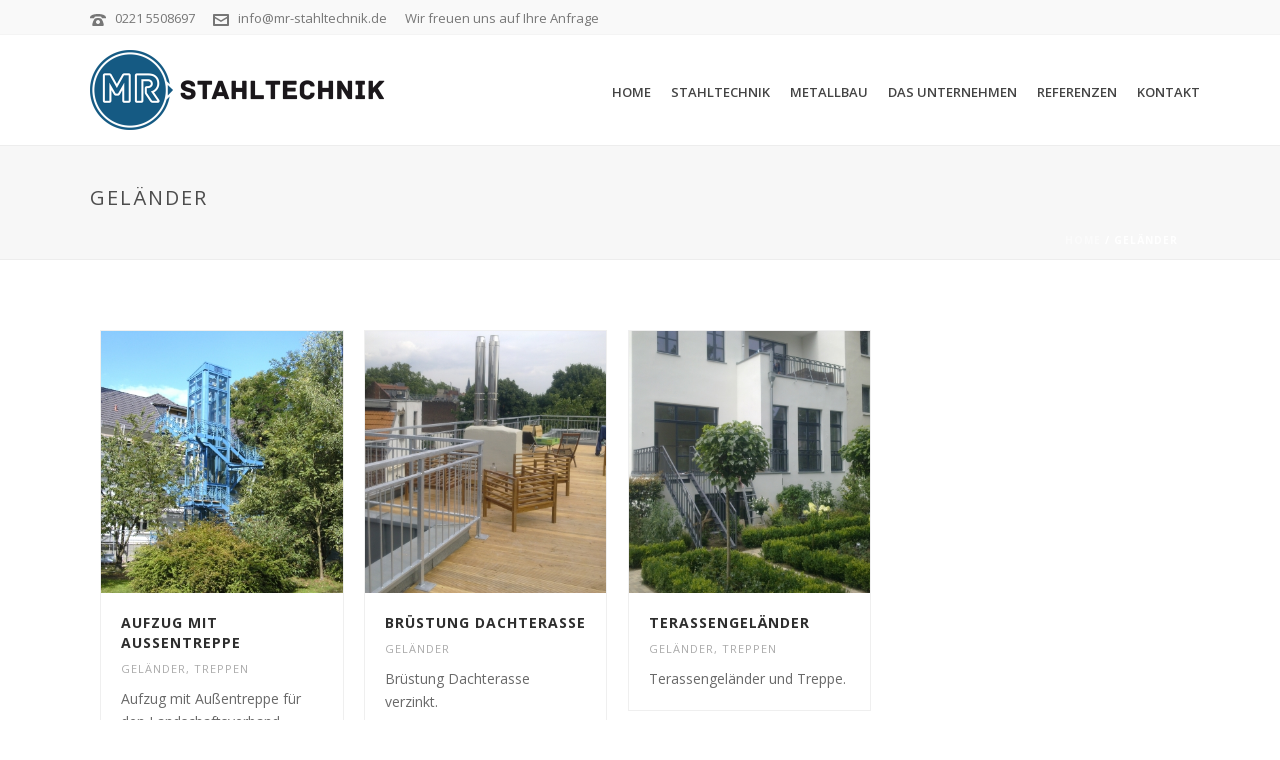

--- FILE ---
content_type: text/html; charset=UTF-8
request_url: https://mr-stahltechnik.de/portfolio_category/gelaender/
body_size: 11120
content:
<!DOCTYPE html>
<html lang="de" >
<head>
		<meta charset="UTF-8" /><meta name="viewport" content="width=device-width, initial-scale=1.0, minimum-scale=1.0, maximum-scale=1.0, user-scalable=0" /><meta http-equiv="X-UA-Compatible" content="IE=edge,chrome=1" /><meta name="format-detection" content="telephone=no"><title>Geländer &#8211; MR Stahltechnik</title>
<script type="text/javascript">var ajaxurl = "https://mr-stahltechnik.de/wp-admin/admin-ajax.php";</script>
		<style id="critical-path-css" type="text/css">
			body,html{width:100%;height:100%;margin:0;padding:0}.page-preloader{top:0;left:0;z-index:999;position:fixed;height:100%;width:100%;text-align:center}.preloader-preview-area{animation-delay:-.2s;top:50%;-ms-transform:translateY(100%);transform:translateY(100%);margin-top:10px;max-height:calc(50% - 20px);opacity:1;width:100%;text-align:center;position:absolute}.preloader-logo{max-width:90%;top:50%;-ms-transform:translateY(-100%);transform:translateY(-100%);margin:-10px auto 0 auto;max-height:calc(50% - 20px);opacity:1;position:relative}.ball-pulse>div{width:15px;height:15px;border-radius:100%;margin:2px;animation-fill-mode:both;display:inline-block;animation:ball-pulse .75s infinite cubic-bezier(.2,.68,.18,1.08)}.ball-pulse>div:nth-child(1){animation-delay:-.36s}.ball-pulse>div:nth-child(2){animation-delay:-.24s}.ball-pulse>div:nth-child(3){animation-delay:-.12s}@keyframes ball-pulse{0%{transform:scale(1);opacity:1}45%{transform:scale(.1);opacity:.7}80%{transform:scale(1);opacity:1}}.ball-clip-rotate-pulse{position:relative;-ms-transform:translateY(-15px) translateX(-10px);transform:translateY(-15px) translateX(-10px);display:inline-block}.ball-clip-rotate-pulse>div{animation-fill-mode:both;position:absolute;top:0;left:0;border-radius:100%}.ball-clip-rotate-pulse>div:first-child{height:36px;width:36px;top:7px;left:-7px;animation:ball-clip-rotate-pulse-scale 1s 0s cubic-bezier(.09,.57,.49,.9) infinite}.ball-clip-rotate-pulse>div:last-child{position:absolute;width:50px;height:50px;left:-16px;top:-2px;background:0 0;border:2px solid;animation:ball-clip-rotate-pulse-rotate 1s 0s cubic-bezier(.09,.57,.49,.9) infinite;animation-duration:1s}@keyframes ball-clip-rotate-pulse-rotate{0%{transform:rotate(0) scale(1)}50%{transform:rotate(180deg) scale(.6)}100%{transform:rotate(360deg) scale(1)}}@keyframes ball-clip-rotate-pulse-scale{30%{transform:scale(.3)}100%{transform:scale(1)}}@keyframes square-spin{25%{transform:perspective(100px) rotateX(180deg) rotateY(0)}50%{transform:perspective(100px) rotateX(180deg) rotateY(180deg)}75%{transform:perspective(100px) rotateX(0) rotateY(180deg)}100%{transform:perspective(100px) rotateX(0) rotateY(0)}}.square-spin{display:inline-block}.square-spin>div{animation-fill-mode:both;width:50px;height:50px;animation:square-spin 3s 0s cubic-bezier(.09,.57,.49,.9) infinite}.cube-transition{position:relative;-ms-transform:translate(-25px,-25px);transform:translate(-25px,-25px);display:inline-block}.cube-transition>div{animation-fill-mode:both;width:15px;height:15px;position:absolute;top:-5px;left:-5px;animation:cube-transition 1.6s 0s infinite ease-in-out}.cube-transition>div:last-child{animation-delay:-.8s}@keyframes cube-transition{25%{transform:translateX(50px) scale(.5) rotate(-90deg)}50%{transform:translate(50px,50px) rotate(-180deg)}75%{transform:translateY(50px) scale(.5) rotate(-270deg)}100%{transform:rotate(-360deg)}}.ball-scale>div{border-radius:100%;margin:2px;animation-fill-mode:both;display:inline-block;height:60px;width:60px;animation:ball-scale 1s 0s ease-in-out infinite}@keyframes ball-scale{0%{transform:scale(0)}100%{transform:scale(1);opacity:0}}.line-scale>div{animation-fill-mode:both;display:inline-block;width:5px;height:50px;border-radius:2px;margin:2px}.line-scale>div:nth-child(1){animation:line-scale 1s -.5s infinite cubic-bezier(.2,.68,.18,1.08)}.line-scale>div:nth-child(2){animation:line-scale 1s -.4s infinite cubic-bezier(.2,.68,.18,1.08)}.line-scale>div:nth-child(3){animation:line-scale 1s -.3s infinite cubic-bezier(.2,.68,.18,1.08)}.line-scale>div:nth-child(4){animation:line-scale 1s -.2s infinite cubic-bezier(.2,.68,.18,1.08)}.line-scale>div:nth-child(5){animation:line-scale 1s -.1s infinite cubic-bezier(.2,.68,.18,1.08)}@keyframes line-scale{0%{transform:scaley(1)}50%{transform:scaley(.4)}100%{transform:scaley(1)}}.ball-scale-multiple{position:relative;-ms-transform:translateY(30px);transform:translateY(30px);display:inline-block}.ball-scale-multiple>div{border-radius:100%;animation-fill-mode:both;margin:2px;position:absolute;left:-30px;top:0;opacity:0;margin:0;width:50px;height:50px;animation:ball-scale-multiple 1s 0s linear infinite}.ball-scale-multiple>div:nth-child(2){animation-delay:-.2s}.ball-scale-multiple>div:nth-child(3){animation-delay:-.2s}@keyframes ball-scale-multiple{0%{transform:scale(0);opacity:0}5%{opacity:1}100%{transform:scale(1);opacity:0}}.ball-pulse-sync{display:inline-block}.ball-pulse-sync>div{width:15px;height:15px;border-radius:100%;margin:2px;animation-fill-mode:both;display:inline-block}.ball-pulse-sync>div:nth-child(1){animation:ball-pulse-sync .6s -.21s infinite ease-in-out}.ball-pulse-sync>div:nth-child(2){animation:ball-pulse-sync .6s -.14s infinite ease-in-out}.ball-pulse-sync>div:nth-child(3){animation:ball-pulse-sync .6s -70ms infinite ease-in-out}@keyframes ball-pulse-sync{33%{transform:translateY(10px)}66%{transform:translateY(-10px)}100%{transform:translateY(0)}}.transparent-circle{display:inline-block;border-top:.5em solid rgba(255,255,255,.2);border-right:.5em solid rgba(255,255,255,.2);border-bottom:.5em solid rgba(255,255,255,.2);border-left:.5em solid #fff;transform:translateZ(0);animation:transparent-circle 1.1s infinite linear;width:50px;height:50px;border-radius:50%}.transparent-circle:after{border-radius:50%;width:10em;height:10em}@keyframes transparent-circle{0%{transform:rotate(0)}100%{transform:rotate(360deg)}}.ball-spin-fade-loader{position:relative;top:-10px;left:-10px;display:inline-block}.ball-spin-fade-loader>div{width:15px;height:15px;border-radius:100%;margin:2px;animation-fill-mode:both;position:absolute;animation:ball-spin-fade-loader 1s infinite linear}.ball-spin-fade-loader>div:nth-child(1){top:25px;left:0;animation-delay:-.84s;-webkit-animation-delay:-.84s}.ball-spin-fade-loader>div:nth-child(2){top:17.05px;left:17.05px;animation-delay:-.72s;-webkit-animation-delay:-.72s}.ball-spin-fade-loader>div:nth-child(3){top:0;left:25px;animation-delay:-.6s;-webkit-animation-delay:-.6s}.ball-spin-fade-loader>div:nth-child(4){top:-17.05px;left:17.05px;animation-delay:-.48s;-webkit-animation-delay:-.48s}.ball-spin-fade-loader>div:nth-child(5){top:-25px;left:0;animation-delay:-.36s;-webkit-animation-delay:-.36s}.ball-spin-fade-loader>div:nth-child(6){top:-17.05px;left:-17.05px;animation-delay:-.24s;-webkit-animation-delay:-.24s}.ball-spin-fade-loader>div:nth-child(7){top:0;left:-25px;animation-delay:-.12s;-webkit-animation-delay:-.12s}.ball-spin-fade-loader>div:nth-child(8){top:17.05px;left:-17.05px;animation-delay:0s;-webkit-animation-delay:0s}@keyframes ball-spin-fade-loader{50%{opacity:.3;transform:scale(.4)}100%{opacity:1;transform:scale(1)}}		</style>

		<link rel='dns-prefetch' href='//s.w.org' />
<link rel="alternate" type="application/rss+xml" title="MR Stahltechnik &raquo; Feed" href="https://mr-stahltechnik.de/feed/" />
<link rel="alternate" type="application/rss+xml" title="MR Stahltechnik &raquo; Kommentar-Feed" href="https://mr-stahltechnik.de/comments/feed/" />

<link rel="shortcut icon" href="https://mr-stahltechnik.de/wp-content/uploads/2014/01/icon.png"  />
<link rel="apple-touch-icon-precomposed" href="https://mr-stahltechnik.de/wp-content/uploads/2014/01/iphone.png">
<link rel="apple-touch-icon-precomposed" sizes="114x114" href="https://mr-stahltechnik.de/wp-content/uploads/2014/01/iphoneretina.png">
<link rel="apple-touch-icon-precomposed" sizes="72x72" href="https://mr-stahltechnik.de/wp-content/uploads/2014/01/ipad.png">
<link rel="apple-touch-icon-precomposed" sizes="144x144" href="https://mr-stahltechnik.de/wp-content/uploads/2014/01/Unbenannt-1.png">
<link rel="alternate" type="application/rss+xml" title="MR Stahltechnik &raquo; Geländer Portfolio Category Feed" href="https://mr-stahltechnik.de/portfolio_category/gelaender/feed/" />
<script type="text/javascript">window.abb = {};php = {};window.PHP = {};PHP.ajax = "https://mr-stahltechnik.de/wp-admin/admin-ajax.php";PHP.wp_p_id = "";var mk_header_parallax, mk_banner_parallax, mk_page_parallax, mk_footer_parallax, mk_body_parallax;var mk_images_dir = "https://mr-stahltechnik.de/wp-content/themes/jupiter/assets/images",mk_theme_js_path = "https://mr-stahltechnik.de/wp-content/themes/jupiter/assets/js",mk_theme_dir = "https://mr-stahltechnik.de/wp-content/themes/jupiter",mk_captcha_placeholder = "Enter Captcha",mk_captcha_invalid_txt = "Invalid. Try again.",mk_captcha_correct_txt = "Captcha correct.",mk_responsive_nav_width = 1140,mk_vertical_header_back = "Back",mk_vertical_header_anim = "1",mk_check_rtl = true,mk_grid_width = 1140,mk_ajax_search_option = "disable",mk_preloader_bg_color = "#fff",mk_accent_color = "#e6353a",mk_go_to_top =  "true",mk_smooth_scroll =  "true",mk_preloader_bar_color = "#e6353a",mk_preloader_logo = "";mk_typekit_id   = "",mk_google_fonts = ["Open Sans:100italic,200italic,300italic,400italic,500italic,600italic,700italic,800italic,900italic,100,200,300,400,500,600,700,800,900:latin-ext"],mk_global_lazyload = true;</script><!-- This site uses the Google Analytics by MonsterInsights plugin v7.12.3 - Using Analytics tracking - https://www.monsterinsights.com/ -->
<script type="text/javascript" data-cfasync="false">
    (window.gaDevIds=window.gaDevIds||[]).push("dZGIzZG");
	var mi_version         = '7.12.3';
	var mi_track_user      = true;
	var mi_no_track_reason = '';
	
	var disableStr = 'ga-disable-UA-47146804-1';

	/* Function to detect opted out users */
	function __gaTrackerIsOptedOut() {
		return document.cookie.indexOf(disableStr + '=true') > -1;
	}

	/* Disable tracking if the opt-out cookie exists. */
	if ( __gaTrackerIsOptedOut() ) {
		window[disableStr] = true;
	}

	/* Opt-out function */
	function __gaTrackerOptout() {
	  document.cookie = disableStr + '=true; expires=Thu, 31 Dec 2099 23:59:59 UTC; path=/';
	  window[disableStr] = true;
	}

	if ( 'undefined' === typeof gaOptout ) {
		function gaOptout() {
			__gaTrackerOptout();
		}
	}
	
	if ( mi_track_user ) {
		(function(i,s,o,g,r,a,m){i['GoogleAnalyticsObject']=r;i[r]=i[r]||function(){
			(i[r].q=i[r].q||[]).push(arguments)},i[r].l=1*new Date();a=s.createElement(o),
			m=s.getElementsByTagName(o)[0];a.async=1;a.src=g;m.parentNode.insertBefore(a,m)
		})(window,document,'script','//www.google-analytics.com/analytics.js','__gaTracker');

		__gaTracker('create', 'UA-47146804-1', 'auto');
		__gaTracker('set', 'forceSSL', true);
		__gaTracker('send','pageview');
	} else {
		console.log( "" );
		(function() {
			/* https://developers.google.com/analytics/devguides/collection/analyticsjs/ */
			var noopfn = function() {
				return null;
			};
			var noopnullfn = function() {
				return null;
			};
			var Tracker = function() {
				return null;
			};
			var p = Tracker.prototype;
			p.get = noopfn;
			p.set = noopfn;
			p.send = noopfn;
			var __gaTracker = function() {
				var len = arguments.length;
				if ( len === 0 ) {
					return;
				}
				var f = arguments[len-1];
				if ( typeof f !== 'object' || f === null || typeof f.hitCallback !== 'function' ) {
					console.log( 'Not running function __gaTracker(' + arguments[0] + " ....) because you are not being tracked. " + mi_no_track_reason );
					return;
				}
				try {
					f.hitCallback();
				} catch (ex) {

				}
			};
			__gaTracker.create = function() {
				return new Tracker();
			};
			__gaTracker.getByName = noopnullfn;
			__gaTracker.getAll = function() {
				return [];
			};
			__gaTracker.remove = noopfn;
			window['__gaTracker'] = __gaTracker;
					})();
		}
</script>
<!-- / Google Analytics by MonsterInsights -->
<link rel='stylesheet' id='wp-block-library-css'  href='https://mr-stahltechnik.de/wp-includes/css/dist/block-library/style.min.css?ver=5.5.17' type='text/css' media='all' />
<link rel='stylesheet' id='wp-block-library-theme-css'  href='https://mr-stahltechnik.de/wp-includes/css/dist/block-library/theme.min.css?ver=5.5.17' type='text/css' media='all' />
<link rel='stylesheet' id='contact-form-7-css'  href='https://mr-stahltechnik.de/wp-content/plugins/contact-form-7/includes/css/styles.css?ver=5.2.2' type='text/css' media='all' />
<link rel='stylesheet' id='parent-style-css'  href='https://mr-stahltechnik.de/wp-content/themes/jupiter/style.css?ver=5.5.17' type='text/css' media='all' />
<link rel='stylesheet' id='theme-styles-css'  href='https://mr-stahltechnik.de/wp-content/themes/jupiter/assets/stylesheet/min/full-styles.6.7.0.css?ver=1601892499' type='text/css' media='all' />
<style id='theme-styles-inline-css' type='text/css'>

			#wpadminbar {
				-webkit-backface-visibility: hidden;
				backface-visibility: hidden;
				-webkit-perspective: 1000;
				-ms-perspective: 1000;
				perspective: 1000;
				-webkit-transform: translateZ(0px);
				-ms-transform: translateZ(0px);
				transform: translateZ(0px);
			}
			@media screen and (max-width: 600px) {
				#wpadminbar {
					position: fixed !important;
				}
			}
		
body { background-color:#fff; } .hb-custom-header #mk-page-introduce, .mk-header { background-color:#f7f7f7;background-size:cover;-webkit-background-size:cover;-moz-background-size:cover; } .hb-custom-header > div, .mk-header-bg { background-color:#fff; } .mk-classic-nav-bg { background-color:#fff; } .master-holder-bg { background-color:#fff; } #mk-footer { background-color:#252b34; } #mk-boxed-layout { -webkit-box-shadow:0 0 px rgba(0, 0, 0, ); -moz-box-shadow:0 0 px rgba(0, 0, 0, ); box-shadow:0 0 px rgba(0, 0, 0, ); } .mk-news-tab .mk-tabs-tabs .is-active a, .mk-fancy-title.pattern-style span, .mk-fancy-title.pattern-style.color-gradient span:after, .page-bg-color { background-color:#fff; } .page-title { font-size:20px; color:#4d4d4d; text-transform:uppercase; font-weight:400; letter-spacing:2px; } .page-subtitle { font-size:14px; line-height:100%; color:#a3a3a3; font-size:14px; text-transform:none; } .mk-header { border-bottom:1px solid #ededed; } .header-style-1 .mk-header-padding-wrapper, .header-style-2 .mk-header-padding-wrapper, .header-style-3 .mk-header-padding-wrapper { padding-top:146px; } .mk-process-steps[max-width~="950px"] ul::before { display:none !important; } .mk-process-steps[max-width~="950px"] li { margin-bottom:30px !important; width:100% !important; text-align:center; } .mk-event-countdown-ul[max-width~="750px"] li { width:90%; display:block; margin:0 auto 15px; } body { font-family:Open Sans } @font-face { font-family:'star'; src:url('https://mr-stahltechnik.de/wp-content/themes/jupiter/assets/stylesheet/fonts/star/font.eot'); src:url('https://mr-stahltechnik.de/wp-content/themes/jupiter/assets/stylesheet/fonts/star/font.eot?#iefix') format('embedded-opentype'), url('https://mr-stahltechnik.de/wp-content/themes/jupiter/assets/stylesheet/fonts/star/font.woff') format('woff'), url('https://mr-stahltechnik.de/wp-content/themes/jupiter/assets/stylesheet/fonts/star/font.ttf') format('truetype'), url('https://mr-stahltechnik.de/wp-content/themes/jupiter/assets/stylesheet/fonts/star/font.svg#star') format('svg'); font-weight:normal; font-style:normal; } @font-face { font-family:'WooCommerce'; src:url('https://mr-stahltechnik.de/wp-content/themes/jupiter/assets/stylesheet/fonts/woocommerce/font.eot'); src:url('https://mr-stahltechnik.de/wp-content/themes/jupiter/assets/stylesheet/fonts/woocommerce/font.eot?#iefix') format('embedded-opentype'), url('https://mr-stahltechnik.de/wp-content/themes/jupiter/assets/stylesheet/fonts/woocommerce/font.woff') format('woff'), url('https://mr-stahltechnik.de/wp-content/themes/jupiter/assets/stylesheet/fonts/woocommerce/font.ttf') format('truetype'), url('https://mr-stahltechnik.de/wp-content/themes/jupiter/assets/stylesheet/fonts/woocommerce/font.svg#WooCommerce') format('svg'); font-weight:normal; font-style:normal; }
</style>
<link rel='stylesheet' id='mkhb-render-css'  href='https://mr-stahltechnik.de/wp-content/themes/jupiter/header-builder/includes/assets/css/mkhb-render.css?ver=6.7.0' type='text/css' media='all' />
<link rel='stylesheet' id='mkhb-row-css'  href='https://mr-stahltechnik.de/wp-content/themes/jupiter/header-builder/includes/assets/css/mkhb-row.css?ver=6.7.0' type='text/css' media='all' />
<link rel='stylesheet' id='mkhb-column-css'  href='https://mr-stahltechnik.de/wp-content/themes/jupiter/header-builder/includes/assets/css/mkhb-column.css?ver=6.7.0' type='text/css' media='all' />
<link rel='stylesheet' id='theme-options-css'  href='https://mr-stahltechnik.de/wp-content/uploads/mk_assets/theme-options-production-1668117538.css?ver=1668116378' type='text/css' media='all' />
<link rel='stylesheet' id='jupiter-donut-shortcodes-css'  href='https://mr-stahltechnik.de/wp-content/plugins/jupiter-donut/assets/css/shortcodes-styles.min.css?ver=1.0.8' type='text/css' media='all' />
<link rel='stylesheet' id='mk-style-css'  href='https://mr-stahltechnik.de/wp-content/themes/jupiter-child/style.css?ver=5.5.17' type='text/css' media='all' />
<script type='text/javascript' data-noptimize='' data-no-minify='' src='https://mr-stahltechnik.de/wp-content/themes/jupiter/assets/js/plugins/wp-enqueue/min/webfontloader.js?ver=5.5.17' id='mk-webfontloader-js'></script>
<script type='text/javascript' id='mk-webfontloader-js-after'>
WebFontConfig = {
	timeout: 2000
}

if ( mk_typekit_id.length > 0 ) {
	WebFontConfig.typekit = {
		id: mk_typekit_id
	}
}

if ( mk_google_fonts.length > 0 ) {
	WebFontConfig.google = {
		families:  mk_google_fonts
	}
}

if ( (mk_google_fonts.length > 0 || mk_typekit_id.length > 0) && navigator.userAgent.indexOf("Speed Insights") == -1) {
	WebFont.load( WebFontConfig );
}
		
</script>
<script type='text/javascript' id='monsterinsights-frontend-script-js-extra'>
/* <![CDATA[ */
var monsterinsights_frontend = {"js_events_tracking":"true","download_extensions":"doc,pdf,ppt,zip,xls,docx,pptx,xlsx","inbound_paths":"[]","home_url":"https:\/\/mr-stahltechnik.de","hash_tracking":"false"};
/* ]]> */
</script>
<script type='text/javascript' src='https://mr-stahltechnik.de/wp-content/plugins/google-analytics-for-wordpress/assets/js/frontend.min.js?ver=7.12.3' id='monsterinsights-frontend-script-js'></script>
<script type='text/javascript' src='https://mr-stahltechnik.de/wp-includes/js/jquery/jquery.js?ver=1.12.4-wp' id='jquery-core-js'></script>
<link rel="https://api.w.org/" href="https://mr-stahltechnik.de/wp-json/" /><link rel="EditURI" type="application/rsd+xml" title="RSD" href="https://mr-stahltechnik.de/xmlrpc.php?rsd" />
<link rel="wlwmanifest" type="application/wlwmanifest+xml" href="https://mr-stahltechnik.de/wp-includes/wlwmanifest.xml" /> 
<meta name="generator" content="WordPress 5.5.17" />
<meta itemprop="author" content="" /><meta itemprop="datePublished" content="14. Januar 2014" /><meta itemprop="dateModified" content="24. Januar 2014" /><meta itemprop="publisher" content="MR Stahltechnik" /><script> var isTest = false; </script><style type="text/css">.recentcomments a{display:inline !important;padding:0 !important;margin:0 !important;}</style><meta name="generator" content="Powered by WPBakery Page Builder - drag and drop page builder for WordPress."/>
<meta name="generator" content="Jupiter Child Theme " /><noscript><style> .wpb_animate_when_almost_visible { opacity: 1; }</style></noscript>	</head>

<body class="archive tax-portfolio_category term-gelaender term-97 wpb-js-composer js-comp-ver-6.2.0 vc_responsive" itemscope="itemscope" itemtype="https://schema.org/WebPage"  data-adminbar="">
	
	<!-- Target for scroll anchors to achieve native browser bahaviour + possible enhancements like smooth scrolling -->
	<div id="top-of-page"></div>

		<div id="mk-boxed-layout">

			<div id="mk-theme-container" >

				 
    <header data-height='110'
                data-sticky-height='55'
                data-responsive-height='90'
                data-transparent-skin=''
                data-header-style='1'
                data-sticky-style='fixed'
                data-sticky-offset='header' id="mk-header-1" class="mk-header header-style-1 header-align-left  toolbar-true menu-hover-2 sticky-style-fixed mk-background-stretch boxed-header " role="banner" itemscope="itemscope" itemtype="https://schema.org/WPHeader" >
                    <div class="mk-header-holder">
                                
<div class="mk-header-toolbar">

			<div class="mk-grid header-grid">
	
		<div class="mk-header-toolbar-holder">

		
	<span class="header-toolbar-contact">
		<svg  class="mk-svg-icon" data-name="mk-moon-phone-3" data-cacheid="icon-696bdb587a0d5" style=" height:16px; width: 16px; "  xmlns="http://www.w3.org/2000/svg" viewBox="0 0 512 512"><path d="M457.153 103.648c53.267 30.284 54.847 62.709 54.849 85.349v3.397c0 5.182-4.469 9.418-9.928 9.418h-120.146c-5.459 0-9.928-4.236-9.928-9.418v-11.453c0-28.605-27.355-33.175-42.449-35.605-15.096-2.426-52.617-4.777-73.48-4.777h-.14300000000000002c-20.862 0-58.387 2.35-73.48 4.777-15.093 2.427-42.449 6.998-42.449 35.605v11.453c0 5.182-4.469 9.418-9.926 9.418h-120.146c-5.457 0-9.926-4.236-9.926-9.418v-3.397c0-22.64 1.58-55.065 54.847-85.349 63.35-36.01 153.929-39.648 201.08-39.648l.077.078.066-.078c47.152 0 137.732 3.634 201.082 39.648zm-201.152 88.352c-28.374 0-87.443 2.126-117.456 38.519-30.022 36.383-105.09 217.481-38.147 217.481h311.201c66.945 0-8.125-181.098-38.137-217.481-30.018-36.393-89.1-38.519-117.461-38.519zm-.001 192c-35.346 0-64-28.653-64-64s28.654-64 64-64c35.347 0 64 28.653 64 64s-28.653 64-64 64z"/></svg>		<a href="tel:02215508697">0221 5508697</a>
	</span>


    <span class="header-toolbar-contact">
    	<svg  class="mk-svg-icon" data-name="mk-moon-envelop" data-cacheid="icon-696bdb587a1c1" style=" height:16px; width: 16px; "  xmlns="http://www.w3.org/2000/svg" viewBox="0 0 512 512"><path d="M480 64h-448c-17.6 0-32 14.4-32 32v320c0 17.6 14.4 32 32 32h448c17.6 0 32-14.4 32-32v-320c0-17.6-14.4-32-32-32zm-32 64v23l-192 113.143-192-113.143v-23h384zm-384 256v-177.286l192 113.143 192-113.143v177.286h-384z"/></svg>    	<a href="mailto:in&#102;&#111;&#64;&#109;r-&#115;&#116;&#97;&#104;&#108;&#116;e&#99;&#104;&#110;i&#107;&#46;&#100;e">i&#110;fo&#64;&#109;&#114;&#45;&#115;&#116;ah&#108;te&#99;&#104;nik&#46;&#100;e</a>
    </span>

<span class="mk-header-tagline"> Wir freuen uns auf Ihre Anfrage</span>
		</div>

			</div>
	
</div>
                <div class="mk-header-inner add-header-height">

                    <div class="mk-header-bg "></div>

                                            <div class="mk-toolbar-resposnive-icon"><svg  class="mk-svg-icon" data-name="mk-icon-chevron-down" data-cacheid="icon-696bdb587a294" xmlns="http://www.w3.org/2000/svg" viewBox="0 0 1792 1792"><path d="M1683 808l-742 741q-19 19-45 19t-45-19l-742-741q-19-19-19-45.5t19-45.5l166-165q19-19 45-19t45 19l531 531 531-531q19-19 45-19t45 19l166 165q19 19 19 45.5t-19 45.5z"/></svg></div>
                    
                                                <div class="mk-grid header-grid">
                    
                            <div class="mk-header-nav-container one-row-style menu-hover-style-2" role="navigation" itemscope="itemscope" itemtype="https://schema.org/SiteNavigationElement" >
                                <nav class="mk-main-navigation js-main-nav"><ul id="menu-hauptmenue" class="main-navigation-ul"><li id="menu-item-2961" class="menu-item menu-item-type-post_type menu-item-object-page menu-item-home no-mega-menu"><a class="menu-item-link js-smooth-scroll"  href="https://mr-stahltechnik.de/">Home</a></li>
<li id="menu-item-3516" class="menu-item menu-item-type-post_type menu-item-object-page no-mega-menu"><a class="menu-item-link js-smooth-scroll"  href="https://mr-stahltechnik.de/stahltechnik/">Stahltechnik</a></li>
<li id="menu-item-2959" class="menu-item menu-item-type-post_type menu-item-object-page no-mega-menu"><a class="menu-item-link js-smooth-scroll"  href="https://mr-stahltechnik.de/metallbau/">Metallbau</a></li>
<li id="menu-item-2955" class="menu-item menu-item-type-post_type menu-item-object-page no-mega-menu"><a class="menu-item-link js-smooth-scroll"  href="https://mr-stahltechnik.de/das-unternehmen/">Das Unternehmen</a></li>
<li id="menu-item-2960" class="menu-item menu-item-type-post_type menu-item-object-page no-mega-menu"><a class="menu-item-link js-smooth-scroll"  href="https://mr-stahltechnik.de/referenzen/">Referenzen</a></li>
<li id="menu-item-2957" class="menu-item menu-item-type-post_type menu-item-object-page no-mega-menu"><a class="menu-item-link js-smooth-scroll"  href="https://mr-stahltechnik.de/kontakt/">Kontakt</a></li>
</ul></nav>                            </div>
                            
<div class="mk-nav-responsive-link">
    <div class="mk-css-icon-menu">
        <div class="mk-css-icon-menu-line-1"></div>
        <div class="mk-css-icon-menu-line-2"></div>
        <div class="mk-css-icon-menu-line-3"></div>
    </div>
</div>	<div class=" header-logo fit-logo-img add-header-height  logo-has-sticky">
		<a href="https://mr-stahltechnik.de/" title="MR Stahltechnik">

			<img class="mk-desktop-logo dark-logo "
				title="Metall- und Maschinenbau in Köln und Umgebung"
				alt="Metall- und Maschinenbau in Köln und Umgebung"
				src="https://mr-stahltechnik.de/wp-content/uploads/2014/01/logo@2x.png" />

			
			
							<img class="mk-sticky-logo "
					title="Metall- und Maschinenbau in Köln und Umgebung"
					alt="Metall- und Maschinenbau in Köln und Umgebung"
					src="https://mr-stahltechnik.de/wp-content/uploads/2014/01/logo_k.png" />
					</a>
	</div>

                                            </div>
                    
                    <div class="mk-header-right">
                                            </div>

                </div>
                
<div class="mk-responsive-wrap">

	<nav class="menu-hauptmenue-container"><ul id="menu-hauptmenue-1" class="mk-responsive-nav"><li id="responsive-menu-item-2961" class="menu-item menu-item-type-post_type menu-item-object-page menu-item-home"><a class="menu-item-link js-smooth-scroll"  href="https://mr-stahltechnik.de/">Home</a></li>
<li id="responsive-menu-item-3516" class="menu-item menu-item-type-post_type menu-item-object-page"><a class="menu-item-link js-smooth-scroll"  href="https://mr-stahltechnik.de/stahltechnik/">Stahltechnik</a></li>
<li id="responsive-menu-item-2959" class="menu-item menu-item-type-post_type menu-item-object-page"><a class="menu-item-link js-smooth-scroll"  href="https://mr-stahltechnik.de/metallbau/">Metallbau</a></li>
<li id="responsive-menu-item-2955" class="menu-item menu-item-type-post_type menu-item-object-page"><a class="menu-item-link js-smooth-scroll"  href="https://mr-stahltechnik.de/das-unternehmen/">Das Unternehmen</a></li>
<li id="responsive-menu-item-2960" class="menu-item menu-item-type-post_type menu-item-object-page"><a class="menu-item-link js-smooth-scroll"  href="https://mr-stahltechnik.de/referenzen/">Referenzen</a></li>
<li id="responsive-menu-item-2957" class="menu-item menu-item-type-post_type menu-item-object-page"><a class="menu-item-link js-smooth-scroll"  href="https://mr-stahltechnik.de/kontakt/">Kontakt</a></li>
</ul></nav>
		

</div>
        
            </div>
        
        <div class="mk-header-padding-wrapper"></div>
 
        <section id="mk-page-introduce" class="intro-left"><div class="mk-grid"><h1 class="page-title ">Geländer</h1><div id="mk-breadcrumbs"><div class="mk-breadcrumbs-inner dark-skin"><span xmlns:v="http://rdf.data-vocabulary.org/#"><span typeof="v:Breadcrumb"><a href="https://mr-stahltechnik.de/" rel="v:url" property="v:title">Home</a> &#47; <span rel="v:child" typeof="v:Breadcrumb"><span>Geländer</span></span></span></span></div></div><div class="clearboth"></div></div></section>        
    </header>

		<div id="theme-page" class="master-holder  clearfix" role="main" itemprop="mainContentOfPage" >
			<div class="master-holder-bg-holder">
				<div id="theme-page-bg" class="master-holder-bg js-el"  ></div>
			</div>
			<div class="mk-main-wrapper-holder">
				<div  class="theme-page-wrapper mk-main-wrapper mk-grid right-layout ">
					<div class="theme-content " itemprop="mainContentOfPage">
							
<div class="portfolio-grid  portfolio-grid-lazyload jupiter-donut-">


	<section id="loop-2" data-query="eyJwb3N0X3R5cGUiOiJwb3J0Zm9saW8iLCJjb3VudCI6IjEwIiwib2Zmc2V0IjowLCJjYXRlZ29yaWVzIjoiZ2VsYWVuZGVyIiwiYXV0aG9yIjoiIiwicG9zdHMiOiIiLCJvcmRlcmJ5IjoiZGF0ZSIsIm9yZGVyIjoiREVTQyJ9" data-loop-atts="[base64]" data-pagination-style="1" data-max-pages="1" data-loop-iterator="10" data-loop-categories="gelaender" data-loop-author="" data-loop-posts="" data-mk-component="Grid" data-grid-config='{"container":"#loop-2", "item":".mk-portfolio-item"}' class="mk-portfolio-container js-loop js-el mk-portfolio-classic grid-spacing-true  jupiter-donut-clearfix">
	<div class="portfolio-loader"><div><div class="mk-preloader"></div></div></div>
	


<article id="3289" class="mk-portfolio-item mk-portfolio-classic-item three-column gelaender treppen">
    <div class="item-holder">
                <div class="featured-image js-taphover">
            <img class="portfolio-image" alt="Aufzug mit Außentreppe" title="Aufzug mit Außentreppe" src="https://mr-stahltechnik.de/wp-content/uploads/bfi_thumb/dummy-transparent-owgtphl3h5nq3nvda5lv48lnb3fpc3s9tbnun338ps.png" data-mk-image-src-set='{"default":"https://mr-stahltechnik.de/wp-content/uploads/bfi_thumb/BILD1173-nchic8azggxcwsn6hy07j81ltos6oawtoe54ksexnk.jpg","2x":"https://mr-stahltechnik.de/wp-content/uploads/bfi_thumb/BILD1173-nchic8b3yanz3kq6qbe36cvv65uefb33e3djas3q9s.jpg","mobile":"","responsive":"true"}' width="369" height="400"  />
            <div class="image-hover-overlay"></div>
            
<a class="hover-icon from-left project-load" target="_self" href="https://mr-stahltechnik.de/portfolio-posts/aufzug-mit-aussentreppe/" data-post-id="3289"><svg  class="mk-svg-icon" data-name="mk-jupiter-icon-arrow-circle" data-cacheid="icon-696bdb587c804" style=" height:32px; width: 32px; "  xmlns="http://www.w3.org/2000/svg" viewBox="0 0 512 512"><path d="M240 24c115.2 0 209.6 94.4 209.6 209.6s-94.4 209.6-209.6 209.6-209.6-94.4-209.6-209.6 94.4-209.6 209.6-209.6zm0-30.4c-132.8 0-240 107.2-240 240s107.2 240 240 240 240-107.2 240-240-107.2-240-240-240zm16 336c-4.8 0-8-1.6-11.2-4.8-6.4-6.4-6.4-16 0-22.4l68.8-68.8-68.8-68.8c-6.4-6.4-6.4-16 0-22.4s16-6.4 22.4 0l80 80c6.4 6.4 6.4 16 0 22.4l-80 80c-3.2 3.2-8 4.8-11.2 4.8zm80-80h-192c-9.6 0-16-6.4-16-16s6.4-16 16-16h192c9.6 0 16 6.4 16 16s-8 16-16 16z"/></svg></a>
<a class="mk-lightbox hover-icon from-right " href="https://mr-stahltechnik.de/wp-content/uploads/2014/01/BILD1173.jpg" title="Aufzug mit Außentreppe" data-fancybox-group="portfolio-loop-item" ><svg  class="mk-svg-icon" data-name="mk-jupiter-icon-plus-circle" data-cacheid="icon-696bdb587c8d7" style=" height:32px; width: 32px; "  xmlns="http://www.w3.org/2000/svg" viewBox="0 0 512 512"><path d="M240 24c115.2 0 209.6 94.4 209.6 209.6s-94.4 209.6-209.6 209.6-209.6-94.4-209.6-209.6 94.4-209.6 209.6-209.6zm0-30.4c-132.8 0-240 107.2-240 240s107.2 240 240 240 240-107.2 240-240-107.2-240-240-240zm80 256h-160c-9.6 0-16-6.4-16-16s6.4-16 16-16h160c9.6 0 16 6.4 16 16s-6.4 16-16 16zm-80 80c-9.6 0-16-6.4-16-16v-160c0-9.6 6.4-16 16-16s16 6.4 16 16v160c0 9.6-6.4 16-16 16z"/></svg></a>
        </div>
        <div class="portfolio-meta-wrapper">
            <h3 class="the-title"><a target="_self" href="https://mr-stahltechnik.de/portfolio-posts/aufzug-mit-aussentreppe/">Aufzug mit Außentreppe</a></h3><div class="clearboth"></div>	<div class="portfolio-categories"><a href="https://mr-stahltechnik.de/portfolio_category/gelaender/">Geländer</a>, <a href="https://mr-stahltechnik.de/portfolio_category/treppen/">Treppen</a></div>
<p class="the-excerpt">Aufzug mit Außentreppe für den Landschaftsverband Langenfeld.</p>        </div>
    </div>
</article>






<article id="3276" class="mk-portfolio-item mk-portfolio-classic-item three-column gelaender">
    <div class="item-holder">
                <div class="featured-image js-taphover">
            <img class="portfolio-image" alt="Brüstung Dachterasse" title="Brüstung Dachterasse" src="https://mr-stahltechnik.de/wp-content/uploads/bfi_thumb/dummy-transparent-owgtphl3h5nq3nvda5lv48lnb3fpc3s9tbnun338ps.png" data-mk-image-src-set='{"default":"https://mr-stahltechnik.de/wp-content/uploads/bfi_thumb/Bild0078-nchibw32zmgmpv4xhaq24t4m3ogew8kbapntc6x1wg.jpg","2x":"https://mr-stahltechnik.de/wp-content/uploads/bfi_thumb/Bild0078-nchibw37hg78wn7xpo3xrxyvg5imn8ql0ew826luio.jpg","mobile":"","responsive":"true"}' width="369" height="400"  />
            <div class="image-hover-overlay"></div>
            
<a class="hover-icon from-left project-load" target="_self" href="https://mr-stahltechnik.de/portfolio-posts/bruestung-dachterasse/" data-post-id="3276"><svg  class="mk-svg-icon" data-name="mk-jupiter-icon-arrow-circle" data-cacheid="icon-696bdb587d597" style=" height:32px; width: 32px; "  xmlns="http://www.w3.org/2000/svg" viewBox="0 0 512 512"><path d="M240 24c115.2 0 209.6 94.4 209.6 209.6s-94.4 209.6-209.6 209.6-209.6-94.4-209.6-209.6 94.4-209.6 209.6-209.6zm0-30.4c-132.8 0-240 107.2-240 240s107.2 240 240 240 240-107.2 240-240-107.2-240-240-240zm16 336c-4.8 0-8-1.6-11.2-4.8-6.4-6.4-6.4-16 0-22.4l68.8-68.8-68.8-68.8c-6.4-6.4-6.4-16 0-22.4s16-6.4 22.4 0l80 80c6.4 6.4 6.4 16 0 22.4l-80 80c-3.2 3.2-8 4.8-11.2 4.8zm80-80h-192c-9.6 0-16-6.4-16-16s6.4-16 16-16h192c9.6 0 16 6.4 16 16s-8 16-16 16z"/></svg></a>
<a class="mk-lightbox hover-icon from-right " href="https://mr-stahltechnik.de/wp-content/uploads/2014/01/Bild0078.jpg" title="Brüstung Dachterasse" data-fancybox-group="portfolio-loop-item" ><svg  class="mk-svg-icon" data-name="mk-jupiter-icon-plus-circle" data-cacheid="icon-696bdb587d64f" style=" height:32px; width: 32px; "  xmlns="http://www.w3.org/2000/svg" viewBox="0 0 512 512"><path d="M240 24c115.2 0 209.6 94.4 209.6 209.6s-94.4 209.6-209.6 209.6-209.6-94.4-209.6-209.6 94.4-209.6 209.6-209.6zm0-30.4c-132.8 0-240 107.2-240 240s107.2 240 240 240 240-107.2 240-240-107.2-240-240-240zm80 256h-160c-9.6 0-16-6.4-16-16s6.4-16 16-16h160c9.6 0 16 6.4 16 16s-6.4 16-16 16zm-80 80c-9.6 0-16-6.4-16-16v-160c0-9.6 6.4-16 16-16s16 6.4 16 16v160c0 9.6-6.4 16-16 16z"/></svg></a>
        </div>
        <div class="portfolio-meta-wrapper">
            <h3 class="the-title"><a target="_self" href="https://mr-stahltechnik.de/portfolio-posts/bruestung-dachterasse/">Brüstung Dachterasse</a></h3><div class="clearboth"></div>	<div class="portfolio-categories"><a href="https://mr-stahltechnik.de/portfolio_category/gelaender/">Geländer</a></div>
<p class="the-excerpt">Brüstung Dachterasse verzinkt.</p>        </div>
    </div>
</article>






<article id="3279" class="mk-portfolio-item mk-portfolio-classic-item three-column gelaender treppen">
    <div class="item-holder">
                <div class="featured-image js-taphover">
            <img class="portfolio-image" alt="Terassengeländer" title="Terassengeländer" src="https://mr-stahltechnik.de/wp-content/uploads/bfi_thumb/dummy-transparent-owgtphl3h5nq3nvda5lv48lnb3fpc3s9tbnun338ps.png" data-mk-image-src-set='{"default":"https://mr-stahltechnik.de/wp-content/uploads/bfi_thumb/Bild0065-nchibu7elye22n7ns9wsztlowwpogucumgcudmzu8w.jpg","2x":"https://mr-stahltechnik.de/wp-content/uploads/bfi_thumb/Bild0065-nchibu7j3s4o9fao0naomyfy9drw7uj4c5l93momv4.jpg","mobile":"","responsive":"true"}' width="369" height="400"  />
            <div class="image-hover-overlay"></div>
            
<a class="hover-icon from-left project-load" target="_self" href="https://mr-stahltechnik.de/portfolio-posts/terassengelaender/" data-post-id="3279"><svg  class="mk-svg-icon" data-name="mk-jupiter-icon-arrow-circle" data-cacheid="icon-696bdb587e176" style=" height:32px; width: 32px; "  xmlns="http://www.w3.org/2000/svg" viewBox="0 0 512 512"><path d="M240 24c115.2 0 209.6 94.4 209.6 209.6s-94.4 209.6-209.6 209.6-209.6-94.4-209.6-209.6 94.4-209.6 209.6-209.6zm0-30.4c-132.8 0-240 107.2-240 240s107.2 240 240 240 240-107.2 240-240-107.2-240-240-240zm16 336c-4.8 0-8-1.6-11.2-4.8-6.4-6.4-6.4-16 0-22.4l68.8-68.8-68.8-68.8c-6.4-6.4-6.4-16 0-22.4s16-6.4 22.4 0l80 80c6.4 6.4 6.4 16 0 22.4l-80 80c-3.2 3.2-8 4.8-11.2 4.8zm80-80h-192c-9.6 0-16-6.4-16-16s6.4-16 16-16h192c9.6 0 16 6.4 16 16s-8 16-16 16z"/></svg></a>
<a class="mk-lightbox hover-icon from-right " href="https://mr-stahltechnik.de/wp-content/uploads/2014/01/Bild0065.jpg" title="Terassengeländer" data-fancybox-group="portfolio-loop-item" ><svg  class="mk-svg-icon" data-name="mk-jupiter-icon-plus-circle" data-cacheid="icon-696bdb587e228" style=" height:32px; width: 32px; "  xmlns="http://www.w3.org/2000/svg" viewBox="0 0 512 512"><path d="M240 24c115.2 0 209.6 94.4 209.6 209.6s-94.4 209.6-209.6 209.6-209.6-94.4-209.6-209.6 94.4-209.6 209.6-209.6zm0-30.4c-132.8 0-240 107.2-240 240s107.2 240 240 240 240-107.2 240-240-107.2-240-240-240zm80 256h-160c-9.6 0-16-6.4-16-16s6.4-16 16-16h160c9.6 0 16 6.4 16 16s-6.4 16-16 16zm-80 80c-9.6 0-16-6.4-16-16v-160c0-9.6 6.4-16 16-16s16 6.4 16 16v160c0 9.6-6.4 16-16 16z"/></svg></a>
        </div>
        <div class="portfolio-meta-wrapper">
            <h3 class="the-title"><a target="_self" href="https://mr-stahltechnik.de/portfolio-posts/terassengelaender/">Terassengeländer</a></h3><div class="clearboth"></div>	<div class="portfolio-categories"><a href="https://mr-stahltechnik.de/portfolio_category/gelaender/">Geländer</a>, <a href="https://mr-stahltechnik.de/portfolio_category/treppen/">Treppen</a></div>
<p class="the-excerpt">Terassengeländer und Treppe.</p>        </div>
    </div>
</article>






<article id="3305" class="mk-portfolio-item mk-portfolio-classic-item three-column gelaender">
    <div class="item-holder">
                <div class="featured-image js-taphover">
            <img class="portfolio-image" alt="Balkonbrüstung Mehrfamilienhaus" title="Balkonbrüstung Mehrfamilienhaus" src="https://mr-stahltechnik.de/wp-content/uploads/bfi_thumb/dummy-transparent-owgtphl3h5nq3nvda5lv48lnb3fpc3s9tbnun338ps.png" data-mk-image-src-set='{"default":"https://mr-stahltechnik.de/wp-content/uploads/bfi_thumb/Bild0481-nchic3lsiaqxaqu09dz2or8aurfclte5zqvp6elwio.jpg","2x":"https://mr-stahltechnik.de/wp-content/uploads/bfi_thumb/Bild0481-nchic3lx04hjhix0hrcybw2k78hkctkfpg43weap4w.jpg","mobile":"","responsive":"true"}' width="369" height="400"  />
            <div class="image-hover-overlay"></div>
            
<a class="hover-icon from-left project-load" target="_self" href="https://mr-stahltechnik.de/portfolio-posts/balkonbruestung-mehrfamilienhaus/" data-post-id="3305"><svg  class="mk-svg-icon" data-name="mk-jupiter-icon-arrow-circle" data-cacheid="icon-696bdb587eb3d" style=" height:32px; width: 32px; "  xmlns="http://www.w3.org/2000/svg" viewBox="0 0 512 512"><path d="M240 24c115.2 0 209.6 94.4 209.6 209.6s-94.4 209.6-209.6 209.6-209.6-94.4-209.6-209.6 94.4-209.6 209.6-209.6zm0-30.4c-132.8 0-240 107.2-240 240s107.2 240 240 240 240-107.2 240-240-107.2-240-240-240zm16 336c-4.8 0-8-1.6-11.2-4.8-6.4-6.4-6.4-16 0-22.4l68.8-68.8-68.8-68.8c-6.4-6.4-6.4-16 0-22.4s16-6.4 22.4 0l80 80c6.4 6.4 6.4 16 0 22.4l-80 80c-3.2 3.2-8 4.8-11.2 4.8zm80-80h-192c-9.6 0-16-6.4-16-16s6.4-16 16-16h192c9.6 0 16 6.4 16 16s-8 16-16 16z"/></svg></a>
<a class="mk-lightbox hover-icon from-right " href="https://mr-stahltechnik.de/wp-content/uploads/2014/01/Bild0481.jpg" title="Balkonbrüstung Mehrfamilienhaus" data-fancybox-group="portfolio-loop-item" ><svg  class="mk-svg-icon" data-name="mk-jupiter-icon-plus-circle" data-cacheid="icon-696bdb587ebed" style=" height:32px; width: 32px; "  xmlns="http://www.w3.org/2000/svg" viewBox="0 0 512 512"><path d="M240 24c115.2 0 209.6 94.4 209.6 209.6s-94.4 209.6-209.6 209.6-209.6-94.4-209.6-209.6 94.4-209.6 209.6-209.6zm0-30.4c-132.8 0-240 107.2-240 240s107.2 240 240 240 240-107.2 240-240-107.2-240-240-240zm80 256h-160c-9.6 0-16-6.4-16-16s6.4-16 16-16h160c9.6 0 16 6.4 16 16s-6.4 16-16 16zm-80 80c-9.6 0-16-6.4-16-16v-160c0-9.6 6.4-16 16-16s16 6.4 16 16v160c0 9.6-6.4 16-16 16z"/></svg></a>
        </div>
        <div class="portfolio-meta-wrapper">
            <h3 class="the-title"><a target="_self" href="https://mr-stahltechnik.de/portfolio-posts/balkonbruestung-mehrfamilienhaus/">Balkonbrüstung Mehrfamilienhaus</a></h3><div class="clearboth"></div>	<div class="portfolio-categories"><a href="https://mr-stahltechnik.de/portfolio_category/gelaender/">Geländer</a></div>
<p class="the-excerpt">Balkonbrüstungen für ein Mehrfamilienhaus aus Edelstahl und Glas.</p>        </div>
    </div>
</article>






<article id="3282" class="mk-portfolio-item mk-portfolio-classic-item three-column gelaender zaeune">
    <div class="item-holder">
                <div class="featured-image js-taphover">
            <img class="portfolio-image" alt="Treppe, Zaun und Fenstersicherung" title="Treppe, Zaun und Fenstersicherung" src="https://mr-stahltechnik.de/wp-content/uploads/bfi_thumb/dummy-transparent-owgtphl3h5nq3nvda5lv48lnb3fpc3s9tbnun338ps.png" data-mk-image-src-set='{"default":"https://mr-stahltechnik.de/wp-content/uploads/bfi_thumb/Bild0094-nchibx0x6ghx1h3kbt4opaw2p2bs3xo1mubatgvnq8.jpg","2x":"https://mr-stahltechnik.de/wp-content/uploads/bfi_thumb/Bild0094-nchibx11oa8j896kk6ikcfqc1jdzuxubcjjpjgkgcg.jpg","mobile":"","responsive":"true"}' width="369" height="400"  />
            <div class="image-hover-overlay"></div>
            
<a class="hover-icon from-left project-load" target="_self" href="https://mr-stahltechnik.de/portfolio-posts/treppe-zaun-und-fenstersicherung/" data-post-id="3282"><svg  class="mk-svg-icon" data-name="mk-jupiter-icon-arrow-circle" data-cacheid="icon-696bdb587f547" style=" height:32px; width: 32px; "  xmlns="http://www.w3.org/2000/svg" viewBox="0 0 512 512"><path d="M240 24c115.2 0 209.6 94.4 209.6 209.6s-94.4 209.6-209.6 209.6-209.6-94.4-209.6-209.6 94.4-209.6 209.6-209.6zm0-30.4c-132.8 0-240 107.2-240 240s107.2 240 240 240 240-107.2 240-240-107.2-240-240-240zm16 336c-4.8 0-8-1.6-11.2-4.8-6.4-6.4-6.4-16 0-22.4l68.8-68.8-68.8-68.8c-6.4-6.4-6.4-16 0-22.4s16-6.4 22.4 0l80 80c6.4 6.4 6.4 16 0 22.4l-80 80c-3.2 3.2-8 4.8-11.2 4.8zm80-80h-192c-9.6 0-16-6.4-16-16s6.4-16 16-16h192c9.6 0 16 6.4 16 16s-8 16-16 16z"/></svg></a>
<a class="mk-lightbox hover-icon from-right " href="https://mr-stahltechnik.de/wp-content/uploads/2014/01/Bild0094.jpg" title="Treppe, Zaun und Fenstersicherung" data-fancybox-group="portfolio-loop-item" ><svg  class="mk-svg-icon" data-name="mk-jupiter-icon-plus-circle" data-cacheid="icon-696bdb587f5f8" style=" height:32px; width: 32px; "  xmlns="http://www.w3.org/2000/svg" viewBox="0 0 512 512"><path d="M240 24c115.2 0 209.6 94.4 209.6 209.6s-94.4 209.6-209.6 209.6-209.6-94.4-209.6-209.6 94.4-209.6 209.6-209.6zm0-30.4c-132.8 0-240 107.2-240 240s107.2 240 240 240 240-107.2 240-240-107.2-240-240-240zm80 256h-160c-9.6 0-16-6.4-16-16s6.4-16 16-16h160c9.6 0 16 6.4 16 16s-6.4 16-16 16zm-80 80c-9.6 0-16-6.4-16-16v-160c0-9.6 6.4-16 16-16s16 6.4 16 16v160c0 9.6-6.4 16-16 16z"/></svg></a>
        </div>
        <div class="portfolio-meta-wrapper">
            <h3 class="the-title"><a target="_self" href="https://mr-stahltechnik.de/portfolio-posts/treppe-zaun-und-fenstersicherung/">Treppe, Zaun und Fenstersicherung</a></h3><div class="clearboth"></div>	<div class="portfolio-categories"><a href="https://mr-stahltechnik.de/portfolio_category/gelaender/">Geländer</a>, <a href="https://mr-stahltechnik.de/portfolio_category/zaeune/">Zäune</a></div>
<p class="the-excerpt">Für einen Kölner Kunden haben wir das Treppengeländer, Zaun und Fenstersicherung in einem einheitlichen Design kunstvoll umgesetzt.</p>        </div>
    </div>
</article>






<article id="1564" class="mk-portfolio-item mk-portfolio-classic-item three-column gelaender">
    <div class="item-holder">
                <div class="featured-image js-taphover">
            <img class="portfolio-image" alt="Edelstahlbrüstung Dachterasse" title="Edelstahlbrüstung Dachterasse" src="https://mr-stahltechnik.de/wp-content/uploads/bfi_thumb/dummy-transparent-owgtphl3h5nq3nvda5lv48lnb3fpc3s9tbnun338ps.png" data-mk-image-src-set='{"default":"https://mr-stahltechnik.de/wp-content/uploads/bfi_thumb/05122011012-nchibe85drs6l9uvdl05bfmutcwftzlew99l7xnj6o.jpg","2x":"https://mr-stahltechnik.de/wp-content/uploads/bfi_thumb/05122011012-nchibe89vliss1xvlye0ykh45tynkzrolyhzxxcbsw.jpg","mobile":"","responsive":"true"}' width="369" height="400"  />
            <div class="image-hover-overlay"></div>
            
<a class="hover-icon from-left project-load" target="_self" href="https://mr-stahltechnik.de/portfolio-posts/edelstahl-balkonbruestung1/" data-post-id="1564"><svg  class="mk-svg-icon" data-name="mk-jupiter-icon-arrow-circle" data-cacheid="icon-696bdb5880302" style=" height:32px; width: 32px; "  xmlns="http://www.w3.org/2000/svg" viewBox="0 0 512 512"><path d="M240 24c115.2 0 209.6 94.4 209.6 209.6s-94.4 209.6-209.6 209.6-209.6-94.4-209.6-209.6 94.4-209.6 209.6-209.6zm0-30.4c-132.8 0-240 107.2-240 240s107.2 240 240 240 240-107.2 240-240-107.2-240-240-240zm16 336c-4.8 0-8-1.6-11.2-4.8-6.4-6.4-6.4-16 0-22.4l68.8-68.8-68.8-68.8c-6.4-6.4-6.4-16 0-22.4s16-6.4 22.4 0l80 80c6.4 6.4 6.4 16 0 22.4l-80 80c-3.2 3.2-8 4.8-11.2 4.8zm80-80h-192c-9.6 0-16-6.4-16-16s6.4-16 16-16h192c9.6 0 16 6.4 16 16s-8 16-16 16z"/></svg></a>
<a class="mk-lightbox hover-icon from-right " href="https://mr-stahltechnik.de/wp-content/uploads/2013/11/05122011012.jpg" title="Edelstahlbrüstung Dachterasse" data-fancybox-group="portfolio-loop-item" ><svg  class="mk-svg-icon" data-name="mk-jupiter-icon-plus-circle" data-cacheid="icon-696bdb58803b2" style=" height:32px; width: 32px; "  xmlns="http://www.w3.org/2000/svg" viewBox="0 0 512 512"><path d="M240 24c115.2 0 209.6 94.4 209.6 209.6s-94.4 209.6-209.6 209.6-209.6-94.4-209.6-209.6 94.4-209.6 209.6-209.6zm0-30.4c-132.8 0-240 107.2-240 240s107.2 240 240 240 240-107.2 240-240-107.2-240-240-240zm80 256h-160c-9.6 0-16-6.4-16-16s6.4-16 16-16h160c9.6 0 16 6.4 16 16s-6.4 16-16 16zm-80 80c-9.6 0-16-6.4-16-16v-160c0-9.6 6.4-16 16-16s16 6.4 16 16v160c0 9.6-6.4 16-16 16z"/></svg></a>
        </div>
        <div class="portfolio-meta-wrapper">
            <h3 class="the-title"><a target="_self" href="https://mr-stahltechnik.de/portfolio-posts/edelstahl-balkonbruestung1/">Edelstahlbrüstung Dachterasse</a></h3><div class="clearboth"></div>	<div class="portfolio-categories"><a href="https://mr-stahltechnik.de/portfolio_category/gelaender/">Geländer</a></div>
<p class="the-excerpt">Edelstahlbrüstung für eine Dachterasse.</p>        </div>
    </div>
</article>






<article id="1857" class="mk-portfolio-item mk-portfolio-classic-item three-column gelaender">
    <div class="item-holder">
                <div class="featured-image js-taphover">
            <img class="portfolio-image" alt="Edelstahl Balkonbrüstung" title="Edelstahl Balkonbrüstung" src="https://mr-stahltechnik.de/wp-content/uploads/bfi_thumb/dummy-transparent-owgtphl3h5nq3nvda5lv48lnb3fpc3s9tbnun338ps.png" data-mk-image-src-set='{"default":"https://mr-stahltechnik.de/wp-content/uploads/bfi_thumb/Bild0061-nchib9iyfllqz81p50z0gytjufjlri2r7m05tjui1s.jpg","2x":"https://mr-stahltechnik.de/wp-content/uploads/bfi_thumb/Bild0061-nchib9j2xfcd604pdecw43nt6wltii90xb8kjjjao0.jpg","mobile":"","responsive":"true"}' width="369" height="400"  />
            <div class="image-hover-overlay"></div>
            
<a class="hover-icon from-left project-load" target="_self" href="https://mr-stahltechnik.de/portfolio-posts/little-giovanni/" data-post-id="1857"><svg  class="mk-svg-icon" data-name="mk-jupiter-icon-arrow-circle" data-cacheid="icon-696bdb5880b2f" style=" height:32px; width: 32px; "  xmlns="http://www.w3.org/2000/svg" viewBox="0 0 512 512"><path d="M240 24c115.2 0 209.6 94.4 209.6 209.6s-94.4 209.6-209.6 209.6-209.6-94.4-209.6-209.6 94.4-209.6 209.6-209.6zm0-30.4c-132.8 0-240 107.2-240 240s107.2 240 240 240 240-107.2 240-240-107.2-240-240-240zm16 336c-4.8 0-8-1.6-11.2-4.8-6.4-6.4-6.4-16 0-22.4l68.8-68.8-68.8-68.8c-6.4-6.4-6.4-16 0-22.4s16-6.4 22.4 0l80 80c6.4 6.4 6.4 16 0 22.4l-80 80c-3.2 3.2-8 4.8-11.2 4.8zm80-80h-192c-9.6 0-16-6.4-16-16s6.4-16 16-16h192c9.6 0 16 6.4 16 16s-8 16-16 16z"/></svg></a>
<a class="mk-lightbox hover-icon from-right " href="https://mr-stahltechnik.de/wp-content/uploads/2013/10/Bild0061.jpg" title="Edelstahl Balkonbrüstung" data-fancybox-group="portfolio-loop-item" ><svg  class="mk-svg-icon" data-name="mk-jupiter-icon-plus-circle" data-cacheid="icon-696bdb5880bdd" style=" height:32px; width: 32px; "  xmlns="http://www.w3.org/2000/svg" viewBox="0 0 512 512"><path d="M240 24c115.2 0 209.6 94.4 209.6 209.6s-94.4 209.6-209.6 209.6-209.6-94.4-209.6-209.6 94.4-209.6 209.6-209.6zm0-30.4c-132.8 0-240 107.2-240 240s107.2 240 240 240 240-107.2 240-240-107.2-240-240-240zm80 256h-160c-9.6 0-16-6.4-16-16s6.4-16 16-16h160c9.6 0 16 6.4 16 16s-6.4 16-16 16zm-80 80c-9.6 0-16-6.4-16-16v-160c0-9.6 6.4-16 16-16s16 6.4 16 16v160c0 9.6-6.4 16-16 16z"/></svg></a>
        </div>
        <div class="portfolio-meta-wrapper">
            <h3 class="the-title"><a target="_self" href="https://mr-stahltechnik.de/portfolio-posts/little-giovanni/">Edelstahl Balkonbrüstung</a></h3><div class="clearboth"></div>	<div class="portfolio-categories"><a href="https://mr-stahltechnik.de/portfolio_category/gelaender/">Geländer</a></div>
<p class="the-excerpt">Edelstahl Balkonbrüstung</p>        </div>
    </div>
</article>




	</section>

		<input type="hidden" id="safe_load_more" name="safe_load_more" value="ef276b03fb" /><input type="hidden" name="_wp_http_referer" value="/portfolio_category/gelaender/" />
				<span class="mk-ajax-loaded-posts" data-loop-loaded-posts="3289, 3276, 3279, 3305, 3282, 1564, 1857"></span>

		</div>

							<div class="clearboth"></div>
											</div>
					<aside id="mk-sidebar" class="mk-builtin" role="complementary" itemscope="itemscope" itemtype="https://schema.org/WPSideBar" >
	<div class="sidebar-wrapper">
		</div>
</aside>
					<div class="clearboth"></div>
				</div>
			</div>
					</div>


<section id="mk-footer-unfold-spacer"></section>

<section id="mk-footer" class="" role="contentinfo" itemscope="itemscope" itemtype="https://schema.org/WPFooter" >
		<div class="footer-wrapper mk-grid">
		<div class="mk-padding-wrapper">
				<div class="mk-col-1-2"><section id="text-10" class="widget widget_text"><div class="widgettitle">MR Stahltechnik GmbH</div>			<div class="textwidget"><p>Die MR Stahltechnik GmbH ist aus der Begeisterung für das Handwerk und die Produkte heraus entstanden. Mit großem Engagement realisieren unsere Experten Ihre Wünsche im Metall- und Maschinenbau.</p>
</div>
		</section></div>
	<div class="mk-col-1-2">
	    <div class="mk-col-1-2"><section id="text-9" class="widget widget_text"><div class="widgettitle">Öffnungszeiten:</div>			<div class="textwidget"><p>Mo. &#8211; Fr.: 8:00 bis 17:00 Uhr<br />
oder nach Vereinbarung</p>
</div>
		</section></div>
	    <div class="mk-col-1-2"><section id="text-8" class="widget widget_text"><div class="widgettitle">Adresse</div>			<div class="textwidget"><p>Brügelmannstraße 16-18<br />
50679 Köln Deutz<br />
Telefon: 0221 5508697<br />
Fax: 0221 5508698</p>
</div>
		</section></div>
	</div>
				<div class="clearboth"></div>
		</div>
	</div>
		
<div id="sub-footer">
	<div class=" mk-grid">
		
		<span class="mk-footer-copyright">Copyright &copy; 2020. <a href="/impressum">Impressum/Datenschutz</a></span>
			</div>
	<div class="clearboth"></div>
</div>
</section>
</div>
</div>

<div class="bottom-corner-btns js-bottom-corner-btns">

<a href="#top-of-page" class="mk-go-top  js-smooth-scroll js-bottom-corner-btn js-bottom-corner-btn--back">
	<svg  class="mk-svg-icon" data-name="mk-icon-chevron-up" data-cacheid="icon-696bdb5881458" style=" height:16px; width: 16px; "  xmlns="http://www.w3.org/2000/svg" viewBox="0 0 1792 1792"><path d="M1683 1331l-166 165q-19 19-45 19t-45-19l-531-531-531 531q-19 19-45 19t-45-19l-166-165q-19-19-19-45.5t19-45.5l742-741q19-19 45-19t45 19l742 741q19 19 19 45.5t-19 45.5z"/></svg></a>
</div>




	<style type='text/css'></style><style id="mk-shortcode-static-styles" type="text/css">.sortable-id-2.sortable-outline-style { background-color:#1a1a1a; margin:4px; padding-left:4px !important; padding-right:4px !important; } .sortable-id-2.sortable-outline-style a { color:#cccccc; } .sortable-id-2.sortable-outline-style a.current { border-color:#cccccc !important; }</style><script type="text/javascript">
    php = {
        hasAdminbar: false,
        json: (null != null) ? null : "",
        jsPath: 'https://mr-stahltechnik.de/wp-content/themes/jupiter/assets/js'
      };
    </script><script type="text/html" id="wpb-modifications"></script><link rel='stylesheet' id='js_composer_front-css'  href='https://mr-stahltechnik.de/wp-content/plugins/js_composer_theme/assets/css/js_composer.min.css?ver=6.2.0' type='text/css' media='all' />
<script type='text/javascript' id='contact-form-7-js-extra'>
/* <![CDATA[ */
var wpcf7 = {"apiSettings":{"root":"https:\/\/mr-stahltechnik.de\/wp-json\/contact-form-7\/v1","namespace":"contact-form-7\/v1"}};
/* ]]> */
</script>
<script type='text/javascript' src='https://mr-stahltechnik.de/wp-content/plugins/contact-form-7/includes/js/scripts.js?ver=5.2.2' id='contact-form-7-js'></script>
<script type='text/javascript' src='https://mr-stahltechnik.de/wp-content/themes/jupiter/assets/js/plugins/wp-enqueue/min/smoothscroll.js?ver=1601892499' id='smoothscroll-js'></script>
<script type='text/javascript' src='https://mr-stahltechnik.de/wp-content/themes/jupiter/assets/js/min/full-scripts.6.7.0.js?ver=1601892499' id='theme-scripts-js'></script>
<script type='text/javascript' src='https://mr-stahltechnik.de/wp-content/themes/jupiter/header-builder/includes/assets/js/mkhb-render.js?ver=6.7.0' id='mkhb-render-js'></script>
<script type='text/javascript' src='https://mr-stahltechnik.de/wp-content/themes/jupiter/header-builder/includes/assets/js/mkhb-column.js?ver=6.7.0' id='mkhb-column-js'></script>
<script type='text/javascript' id='jupiter-donut-shortcodes-js-extra'>
/* <![CDATA[ */
var jupiterDonutVars = {"themeDir":"https:\/\/mr-stahltechnik.de\/wp-content\/themes\/jupiter","assetsUrl":"https:\/\/mr-stahltechnik.de\/wp-content\/plugins\/jupiter-donut\/assets","gridWidth":"1140","ajaxUrl":"https:\/\/mr-stahltechnik.de\/wp-admin\/admin-ajax.php"};
/* ]]> */
</script>
<script type='text/javascript' src='https://mr-stahltechnik.de/wp-content/plugins/jupiter-donut/assets/js/shortcodes-scripts.min.js?ver=1.0.8' id='jupiter-donut-shortcodes-js'></script>
<script type='text/javascript' src='https://mr-stahltechnik.de/wp-includes/js/wp-embed.min.js?ver=5.5.17' id='wp-embed-js'></script>
<script type='text/javascript' src='https://mr-stahltechnik.de/wp-content/plugins/js_composer_theme/assets/js/dist/js_composer_front.min.js?ver=6.2.0' id='wpb_composer_front_js-js'></script>
<script type="text/javascript">	window.get = {};	window.get.captcha = function(enteredCaptcha) {
                  return jQuery.get(ajaxurl, { action : "mk_validate_captcha_input", captcha: enteredCaptcha });
              	};</script>
	</body>
</html>


--- FILE ---
content_type: text/css
request_url: https://mr-stahltechnik.de/wp-content/themes/jupiter-child/style.css?ver=5.5.17
body_size: 135
content:
/*
Theme Name:     Jupiter Child Theme
Theme URI: 		http://demos.artbees.net/jupiter5
Description:    Child theme for the Jupiter theme customized by Generictec
Author:         Generictec
Theme URI: 		https://generictec.com
Template:       jupiter
Text Domain: mk_framework
Domain Path: /languages/
*/


#sub-footer a {
    color: #9aa0a6;
}

.vc_btn3-size-sm {
    text-transform: uppercase;
}

.mk-box-icon-2-title {
    text-transform: uppercase;
}

.white, .white p, .white span {
	color: #fff;
}

.opacity-box svg.mk-svg-icon {
	height: 28px !important;
    width: 28px !important;
}

.opacity-box .mk-box-icon-2-icon {
    line-height: 48px !important;
    height: 50px !important;
    width: 50px !important;
}

.opacity-box .mk-box-icon-2-title {
    text-transform: initial !important;
}

.team-member-name, .team-member-position {
	text-transform: initial !important;
}

--- FILE ---
content_type: text/plain
request_url: https://www.google-analytics.com/j/collect?v=1&_v=j102&a=2144808506&t=pageview&_s=1&dl=https%3A%2F%2Fmr-stahltechnik.de%2Fportfolio_category%2Fgelaender%2F&ul=en-us%40posix&dt=Gel%C3%A4nder%20%E2%80%93%20MR%20Stahltechnik&sr=1280x720&vp=1280x720&_u=YEBAAUABCAAAACAAI~&jid=1138414003&gjid=882919185&cid=268305473.1768676186&tid=UA-47146804-1&_gid=1838723112.1768676186&_r=1&_slc=1&did=dZGIzZG&z=1137283785
body_size: -451
content:
2,cG-B8DVVXGNJP